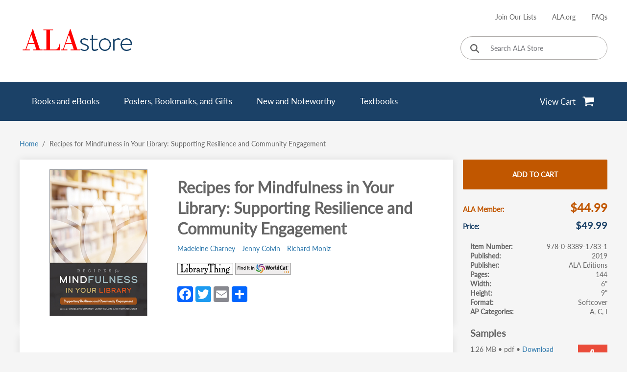

--- FILE ---
content_type: text/html; charset=UTF-8
request_url: https://alastore.ala.org/content/recipes-mindfulness-your-library-supporting-resilience-and-community-engagement
body_size: 16699
content:
    <!DOCTYPE html>
  <html lang="en" dir="ltr">
    <head>
      <!-- Google tag (gtag.js) -->
      <script async src="https://www.googletagmanager.com/gtag/js?id=G-WJMGJWRTDN"></script>
      <script>
        window.dataLayer = window.dataLayer || [];
        function gtag(){dataLayer.push(arguments);}
        gtag('set', 'linker', {'domains': ['cdcshoppingcart.uchicago.edu']});
        gtag('js', new Date());

        gtag('config', 'G-WJMGJWRTDN');
      </script>
      <meta charset="utf-8" />
<link rel="canonical" href="https://alastore.ala.org/content/recipes-mindfulness-your-library-supporting-resilience-and-community-engagement" />
<meta name="Generator" content="Drupal 10 (https://www.drupal.org); Commerce 3" />
<meta name="MobileOptimized" content="width" />
<meta name="HandheldFriendly" content="true" />
<meta name="viewport" content="width=device-width, initial-scale=1.0" />
<noscript><link rel="stylesheet" href="/core/themes/claro/css/components/dropbutton-noscript.css?t99s3t" />
</noscript><link rel="icon" href="/themes/custom/alastore/favicon.ico" type="image/vnd.microsoft.icon" />
<script>window.a2a_config=window.a2a_config||{};a2a_config.callbacks=[];a2a_config.overlays=[];a2a_config.templates={};</script>

      <title>Recipes for Mindfulness in Your Library: Supporting Resilience and Community Engagement</title>
      <script type="text/javascript">
        (function(c,l,a,r,i,t,y){
            c[a]=c[a]||function(){(c[a].q=c[a].q||[]).push(arguments)};
            t=l.createElement(r);t.async=1;t.src='https://www.clarity.ms/tag/'+i;
            y=l.getElementsByTagName(r)[0];y.parentNode.insertBefore(t,y);
        })(window, document, "clarity", "script", "n7vfjxocbq");
      </script>
      <link rel="stylesheet" media="all" href="/sites/default/files/css/css_mZZnxREthE5zdPavlbNFpiuLtWLFGiHkxHPOcHhFgmk.css?delta=0&amp;language=en&amp;theme=alastore&amp;include=eJxFjeEKAyEMg19Iz0caUbtD1muP1o25p59jB_4JyQdJUGtXyEi4zHY3lR7A8K5Gid6dTMCRmzx88Z01g1c-TeuzrOItw2cbPqKRnyreXhQ7sofCME1T3ccmWuki_8nofcyvPZTfrKgd4PahL-7_QeA" />
<link rel="stylesheet" media="all" href="/sites/default/files/css/css_OjaL0j2sAxTpcbI8sNfw8O2XKHPkoL9iJWR-YsuY3N8.css?delta=1&amp;language=en&amp;theme=alastore&amp;include=eJxFjeEKAyEMg19Iz0caUbtD1muP1o25p59jB_4JyQdJUGtXyEi4zHY3lR7A8K5Gid6dTMCRmzx88Z01g1c-TeuzrOItw2cbPqKRnyreXhQ7sofCME1T3ccmWuki_8nofcyvPZTfrKgd4PahL-7_QeA" />

      <script src="/sites/default/files/js/js_Y5uMDzX8PwVG5n_xHnqdhKfEpN5P55U8OitBNeHrLkU.js?scope=header&amp;delta=0&amp;language=en&amp;theme=alastore&amp;include=eJxdzlEOgzAMA9ALUXqkybShoIUGJQHB7ScEAo0_-_nHyNkFdY-4QturVG_AMBelSJuTVnDgsX7t8YGQSZ9-zKEft0cmyeC7fjoYxeIogVaqbq9lVslL8lDATLq_ViNoGl7o6KxJDJWYdZnBbcUaTj0OXDiRGQr9mcuShvNHcDL_AaTnZe8"></script>

    </head>
    <body class="path-product">
            <a href="#main-content" class="visually-hidden focusable skip-link">
        Skip to main content
      </a>
      
        <div class="page-wrapper dialog-off-canvas-main-canvas" data-off-canvas-main-canvas>
    

<header class="content-header clearfix">
  <div class="layout-container">
    
    
<div class="region region-header">
  <div class="top-header-container">
    <div class="burger-branding-wrapper">
      <div id="hamburger-icon" tabindex="0">
        <span></span>
        <span></span>
        <span></span>
      </div>            
      <div id="block-alastore-branding" class="block block-system block-system-branding-block">
  
    
        <a href="/" rel="home" class="site-logo">
      <img src="/themes/custom/alastore/logo.png" alt="Home" fetchpriority="high" />
    </a>
        <div class="site-name">
      <a href="/" rel="home">ALA Store</a>
    </div>
    </div>

      <div class="cdc-shopping-cart">
  <a href="https://cdcshoppingcart.uchicago.edu/Cart2/Cart" aria-label='View Cart' target="_self">
    <span>View Cart</span>
    <img src="/modules/custom/alastore_cdc/templates/cart.svg" alt="Go to cart" />

  </a>
</div>

    </div>
    <div class="secondary-navigation">
      <div class="links-wrapper">
        
        <nav role="navigation" aria-labelledby="block-useraccountmenu-menu" id="block-useraccountmenu" class="block block-menu navigation menu--account">
            
  <h2 class="visually-hidden" id="block-useraccountmenu-menu">User account menu</h2>
  

            
                          <ul class="menu">
                            <li class="menu-item">
          <a href="https://alastore.ala.org/webform/request_a_catalog">Join Our Lists</a>
                  </li>
                      <li class="menu-item">
          <a href="http://www.ala.org/">ALA.org</a>
                  </li>
                      <li class="menu-item">
          <a href="/frequently-asked-questions" data-drupal-link-system-path="node/1479">FAQs</a>
                  </li>
            </ul>
      
  
    
  </nav>

        <form class="alastore-base-search-0 alastore-base-search" data-drupal-selector="alastore-base-search-0" autocomplete="off" action="/search/store" method="get" id="alastore-base-search-0" accept-charset="UTF-8">
  <div class="js-form-item form-item js-form-type-textfield form-type--textfield js-form-item-search-api-fulltext form-item--search-api-fulltext form-item--no-label">
        <input title="Search ALA Store" aria-label="Search ALA Store" data-drupal-selector="edit-search-api-fulltext" type="text" id="edit-search-api-fulltext" name="search_api_fulltext" value="" size="60" maxlength="128" placeholder="Search ALA Store" class="form-text form-element form-element--type-text form-element--api-textfield"/>
        </div>
<input data-drupal-selector="edit-sort-by" type="hidden" name="sort_by" value="search_api_relevance"/><div data-drupal-selector="edit-actions" class="form-actions js-form-wrapper form-wrapper" id="edit-actions"><button aria-label="Click to search" data-drupal-selector="edit-submit" type="submit" id="edit-submit" value="" class="button js-form-submit form-submit"><svg xmlns="http://www.w3.org/2000/svg" height="1em" viewbox="0 0 512 512"><path d="M416 208c0 45.9-14.9 88.3-40 122.7L502.6 457.4c12.5 12.5 12.5 32.8 0 45.3s-32.8 12.5-45.3 0L330.7 376c-34.4 25.2-76.8 40-122.7 40C93.1 416 0 322.9 0 208S93.1 0 208 0S416 93.1 416 208zM208 352a144 144 0 1 0 0-288 144 144 0 1 0 0 288z" /></svg></button>
</div>

</form>

      </div>
    </div>
  </div>
  <div class='menu-main-container'>
    <div class='menu-main-wrapper'>
      <div class='search-form-mobile-wrapper'>
        <form class="alastore-base-search-1 alastore-base-search" data-drupal-selector="alastore-base-search-1" autocomplete="off" action="/search/store" method="get" id="alastore-base-search-1" accept-charset="UTF-8">
  <div class="js-form-item form-item js-form-type-textfield form-type--textfield js-form-item-search-api-fulltext form-item--search-api-fulltext form-item--no-label">
        <input title="Search ALA Store" aria-label="Search ALA Store" data-drupal-selector="edit-search-api-fulltext" type="text" id="edit-search-api-fulltext--2" name="search_api_fulltext" value="" size="60" maxlength="128" placeholder="Search ALA Store" class="form-text form-element form-element--type-text form-element--api-textfield"/>
        </div>
<input data-drupal-selector="edit-sort-by" type="hidden" name="sort_by" value="search_api_relevance"/><div data-drupal-selector="edit-actions" class="form-actions js-form-wrapper form-wrapper" id="edit-actions--2"><button aria-label="Click to search" data-drupal-selector="edit-submit" type="submit" id="edit-submit--2" value="" class="button js-form-submit form-submit"><svg xmlns="http://www.w3.org/2000/svg" height="1em" viewbox="0 0 512 512"><path d="M416 208c0 45.9-14.9 88.3-40 122.7L502.6 457.4c12.5 12.5 12.5 32.8 0 45.3s-32.8 12.5-45.3 0L330.7 376c-34.4 25.2-76.8 40-122.7 40C93.1 416 0 322.9 0 208S93.1 0 208 0S416 93.1 416 208zM208 352a144 144 0 1 0 0-288 144 144 0 1 0 0 288z" /></svg></button>
</div>

</form>

      </div>
      <nav role="navigation" aria-labelledby="block-mainnavigation-menu" id="block-mainnavigation" class="block block-menu navigation menu--main">
            
  <h2 class="visually-hidden" id="block-mainnavigation-menu">Main navigation</h2>
  

            
                          <ul class="menu">
                            <li class="menu-item menu-item--expanded">
          <a href="/search/store?filter_all=1" data-drupal-link-query="{&quot;filter_all&quot;:&quot;1&quot;}" data-drupal-link-system-path="search/store">Books and eBooks</a>
                                            <ul class="sub-menu">
                            <li class="menu-item">
          <a href="/search/store/subject/acquisitions-collections" data-drupal-link-system-path="search/store/subject/acquisitions-collections">Acquisitions | Collections</a>
                  </li>
                      <li class="menu-item">
          <a href="/search/store/subject/administration-management" data-drupal-link-system-path="search/store/subject/administration-management">Administration | Management</a>
                  </li>
                      <li class="menu-item">
          <a href="/search/store/subject/archives-and-record-management" data-drupal-link-system-path="search/store/subject/archives-and-record-management">Archives and Record Management</a>
                  </li>
                      <li class="menu-item">
          <a href="/search/store/subject/buildings-facilities" data-drupal-link-system-path="search/store/subject/buildings-facilities">Buildings | Facilities</a>
                  </li>
                      <li class="menu-item">
          <a href="/search/store/subject/career-development" data-drupal-link-system-path="search/store/subject/career-development">Career Development</a>
                  </li>
                      <li class="menu-item">
          <a href="/search/store/subject/cataloging-knowledge-and-information-management" data-drupal-link-system-path="search/store/subject/cataloging-knowledge-and-information-management">Cataloging | Knowledge and Information Management</a>
                  </li>
                      <li class="menu-item">
          <a href="/search/store/subject/education" data-drupal-link-system-path="search/store/subject/education">Education</a>
                  </li>
                      <li class="menu-item">
          <a href="/search/store/subject/human-resource-management" data-drupal-link-system-path="search/store/subject/human-resource-management">Human Resource Management</a>
                  </li>
                      <li class="menu-item">
          <a href="/search/store/subject/technology-information-studies" data-drupal-link-system-path="search/store/subject/technology-information-studies">Technology | Information Studies</a>
                  </li>
                      <li class="menu-item">
          <a href="/search/store/subject/intellectual-freedom-copyright" data-drupal-link-system-path="search/store/subject/intellectual-freedom-copyright">Intellectual Freedom | Copyright</a>
                  </li>
                      <li class="menu-item">
          <a href="/search/store/subject/issues-and-trends" data-drupal-link-system-path="search/store/subject/issues-and-trends">Issues and Trends</a>
                  </li>
                      <li class="menu-item">
          <a href="/search/store/subject/legislation" data-drupal-link-system-path="search/store/subject/legislation">Legislation</a>
                  </li>
                      <li class="menu-item">
          <a href="/search/store/subject/literacy" data-drupal-link-system-path="search/store/subject/literacy">Literacy</a>
                  </li>
                      <li class="menu-item">
          <a href="/search/store/subject/marketing-outreach" data-drupal-link-system-path="search/store/subject/marketing-outreach">Marketing | Outreach</a>
                  </li>
                      <li class="menu-item">
          <a href="/search/store/subject/programs-and-services" data-drupal-link-system-path="search/store/subject/programs-and-services">Programs and Services</a>
                  </li>
                      <li class="menu-item">
          <a href="/search/store/subject/reference-user-services-and-library-instruction" data-drupal-link-system-path="search/store/subject/reference-user-services-and-library-instruction">Reference, User Services and Library Instruction</a>
                  </li>
                      <li class="menu-item">
          <a href="/search/store?filter_all=1" class="see-all-link" data-drupal-link-query="{&quot;filter_all&quot;:&quot;1&quot;}" data-drupal-link-system-path="search/store">See All Books and eBooks</a>
                  </li>
            </ul>
      
                  </li>
                      <li class="menu-item menu-item--expanded">
          <a href="/search/store?filter_all=2" data-drupal-link-query="{&quot;filter_all&quot;:&quot;2&quot;}" data-drupal-link-system-path="search/store">Posters, Bookmarks, and Gifts</a>
                                            <ul class="sub-menu">
                            <li class="menu-item">
          <a href="/search/store/product-type/award-products" data-drupal-link-system-path="search/store/product-type/award-products">Award Products</a>
                  </li>
                      <li class="menu-item">
          <a href="/search/store/product-type/bookmarks" data-drupal-link-system-path="search/store/product-type/bookmarks">Bookmarks</a>
                  </li>
                      <li class="menu-item">
          <a href="/search/store/product-type/digital-products" data-drupal-link-system-path="search/store/product-type/digital-products">Digital Products</a>
                  </li>
                      <li class="menu-item">
          <a href="/search/store/product-type/gifts-and-incentives" data-drupal-link-system-path="search/store/product-type/gifts-and-incentives">Gifts and Incentives</a>
                  </li>
                      <li class="menu-item">
          <a href="/search/store/product-type/posters-and-decor" data-drupal-link-system-path="search/store/product-type/posters-and-decor">Posters and Décor</a>
                  </li>
                      <li class="menu-item">
          <a href="/search/store?filter_all=2" class="see-all-link" data-drupal-link-query="{&quot;filter_all&quot;:&quot;2&quot;}" data-drupal-link-system-path="search/store">See All Posters, Bookmarks, and Gifts</a>
                  </li>
            </ul>
      
                  </li>
                      <li class="menu-item menu-item--expanded">
          <a href="/search/store/specials/new-and-noteworthy" data-drupal-link-system-path="search/store/specials/new-and-noteworthy">New and Noteworthy</a>
                                            <ul class="sub-menu">
                            <li class="menu-item">
          <a href="/search/store/specials/new-and-noteworthy/specials/booksebooks" data-drupal-link-system-path="search/store/specials/new-and-noteworthy/specials/booksebooks">Books/eBooks</a>
                  </li>
                      <li class="menu-item">
          <a href="/search/store/specials/posters-decor-bookmarks-and-gifts" data-drupal-link-system-path="search/store/specials/posters-decor-bookmarks-and-gifts">Posters, Decor, Bookmarks, and Gifts</a>
                  </li>
                      <li class="menu-item">
          <a href="/search/store/specials/new-and-noteworthy" class="see-all-link" data-drupal-link-system-path="search/store/specials/new-and-noteworthy">See All New and Noteworthy</a>
                  </li>
            </ul>
      
                  </li>
                      <li class="menu-item">
          <a href="/search/store/product-type/textbooks" data-drupal-link-system-path="search/store/product-type/textbooks">Textbooks</a>
                  </li>
            </ul>
      
  
    
  </nav>

      <div class="cdc-shopping-cart">
  <a href="https://cdcshoppingcart.uchicago.edu/Cart2/Cart" aria-label='View Cart' target="_self">
    <span>View Cart</span>
    <img src="/modules/custom/alastore_cdc/templates/cart.svg" alt="Go to cart" />

  </a>
</div>

    </div>
  </div>
  <div class="mobile-secondary-navigation">
    
    <nav role="navigation" aria-labelledby="block-useraccountmenu-mobile-menu" id="block-useraccountmenu-mobile" class="block block-menu navigation menu--account">
            
  <h2 class="visually-hidden" id="block-useraccountmenu-mobile-menu">User account menu (mobile)</h2>
  

            
                          <ul class="menu">
                            <li class="menu-item">
          <a href="https://alastore.ala.org/webform/request_a_catalog">Join Our Lists</a>
                  </li>
                      <li class="menu-item">
          <a href="http://www.ala.org/">ALA.org</a>
                  </li>
                      <li class="menu-item">
          <a href="/frequently-asked-questions" data-drupal-link-system-path="node/1479">FAQs</a>
                  </li>
            </ul>
      
  
    
  </nav>

  </div>
</div>

  </div>
</header>

<div class="layout-container layout-content">
  
  <main class="page-content clearfix" role="main">
    <div class="visually-hidden"><a id="main-content" tabindex="-1"></a></div>
    
          <div class="region region-before-content">
    <div id="block-breadcrumbs" class="block block-system block-system-breadcrumb-block">
  
    
        <nav class="breadcrumb" role="navigation" aria-labelledby="system-breadcrumb">
    <h2 id="system-breadcrumb" class="visually-hidden">Breadcrumb</h2>
    <ol class="breadcrumb__list">
          <li class="breadcrumb__item">
                  <a href="/" class="breadcrumb__link">Home</a>
              </li>
          <li class="breadcrumb__item">
                  Recipes for Mindfulness in Your Library: Supporting Resilience and Community Engagement
              </li>
        </ol>
  </nav>

  </div>

  </div>

    <div class="page-content-wrapper no-sidebar">
      
        <div class="region region-content">
    <div data-drupal-messages-fallback class="hidden messages-list"></div><div id="block-mainpagecontent" class="block block-system block-system-main-block">
  
    
      

<article class="product">
  
  
    <div class='product-wrapper'>
    <div class='group-product-main'>
      
      
<div class="product-gallery">
  <img class="zoom-img" src="https://alastore.ala.org/sites/default/files/styles/imagezoom_gallery_image/public/book_covers/Moniz_Mindful_300px_0.jpg?itok=Jz75qtph" alt="" data-zoom-image="https://alastore.ala.org/sites/default/files/book_covers/Moniz_Mindful_300px_0.jpg" aria-label='Click to enlarge image in a modal'>
    <dialog class="product-modal modal-content" aria-hidden="true">
    <div class="modal-header">
      <button type="button" class="close" aria-label='Close modal'>
        <img src="/themes/custom/alastore/assets/times.svg" alt='Close modal'>
      </button>
    </div>
    <div class="modal-content-wrapper"></div>
  </dialog>
</div>

      <div class='group-product-main__wrapper'>
        <h1>Recipes for Mindfulness in Your Library: Supporting Resilience and Community Engagement</h1>
        
      <div class="field field--name-field-book-author field--type-entity-reference field--label-hidden field__items">
              <div class="field__item"><a href="/content/madeleine-charney" hreflang="en">Madeleine Charney</a></div>
              <div class="field__item"><a href="/content/jenny-colvin" hreflang="en">Jenny Colvin</a></div>
              <div class="field__item"><a href="/content/richard-moniz-0" hreflang="en">Richard Moniz</a></div>
          </div>
  
        
        
        <div class="libraries-external-links">
      <a href="http://www.librarything.com/isbn/978-0-8389-1783-1" target="_blank">
      <img src="/modules/custom/alastore_product/assets/librarything.jpg" alt="Find on LibraryThing.">
      <span class="visually-hidden">(opens in a new tab)</span>
    </a>
      <a href="https://www.worldcat.org/search?q=978-0-8389-1783-1" target="_blank">
      <img src="/modules/custom/alastore_product/assets/worldcat.gif" alt="Find on WorldCat.">
      <span class="visually-hidden">(opens in a new tab)</span>
    </a>
  </div>

        <span class="a2a_kit a2a_kit_size_32 addtoany_list" data-a2a-url="https://alastore.ala.org/content/recipes-mindfulness-your-library-supporting-resilience-and-community-engagement" data-a2a-title="Recipes for Mindfulness in Your Library: Supporting Resilience and Community Engagement"><a class="a2a_button_facebook"></a><a class="a2a_button_twitter"></a><a class="a2a_button_email"></a><a class="a2a_dd addtoany_share" href="https://www.addtoany.com/share#url=https%3A%2F%2Falastore.ala.org%2Fcontent%2Frecipes-mindfulness-your-library-supporting-resilience-and-community-engagement&amp;title=Recipes%20for%20Mindfulness%20in%20Your%20Library%3A%20Supporting%20Resilience%20and%20Community%20Engagement"></a></span>

        
        
      </div>
    </div>
    <div class='group-product-actions'>
      
      <div class="field field--name-variations field--type-entity-reference field--label-hidden field__items">
              <div class="field__item"><form class="commerce-order-item-add-to-cart-form-commerce-product-13461 commerce-order-item-add-to-cart-form" data-drupal-selector="commerce-order-item-add-to-cart-form-commerce-product-13461" autocomplete="off" action="/content/recipes-mindfulness-your-library-supporting-resilience-and-community-engagement" method="post" id="commerce-order-item-add-to-cart-form-commerce-product-13461" accept-charset="UTF-8">
  <div class="field--type-entity-reference field--name-purchased-entity field--widget-commerce-product-variation-title js-form-wrapper form-wrapper" data-drupal-selector="edit-purchased-entity-wrapper" id="edit-purchased-entity-wrapper--9">      
  </div>
<input autocomplete="off" data-drupal-selector="form-84eww860ip-rz-tzxhb-nl5gflz3iv0ngmjk8vb6coo" type="hidden" name="form_build_id" value="form-84eWW860ip-rZ_tzxHb-Nl5GFlz3iV0ngMJK8vB6COo"/><input data-drupal-selector="edit-commerce-order-item-add-to-cart-form-commerce-product-13461" type="hidden" name="form_id" value="commerce_order_item_add_to_cart_form_commerce_product_13461"/><div data-drupal-selector="edit-actions" class="form-actions js-form-wrapper form-wrapper" id="edit-actions--11"><a href="https://cdcshoppingcart.uchicago.edu/Cart2/Cart?ISBN=978-0-8389-1783-1&amp;press=ala" class="button--add-to-cart button button--primary" referrerpolicy="unsafe-url" target="_self" aria-label="Add Recipes for Mindfulness in Your Library: Supporting Resilience and Community Engagement to cart" data-drupal-selector="edit-submit" id="edit-submit--11">Add to cart</a></div>

</form>
</div>
          </div>
  
      <div class="product-prices">
        
  <div class="product--variation-field--variation_field_member_price__13461 field field--name-field-member-price field--type-commerce-price field--label-inline clearfix">
    <div class="field__label">ALA Member</div>
              <div class="field__item">$44.99</div>
          </div>

        <div class="product--variation-field--variation_formatted_price__13461 main-prices">
  <div class="field field--name-price field--type-commerce-price field--label-inline clearfix">
    <div class="field__label">Price</div>
              <div class="field__item">$49.99</div>
          </div>
</div>

      </div>
      <section class='group-specifications' aria-label='Book pricing and specifications'>
        
  <div class="field field--name-field-book-isbn field--type-string field--label-inline clearfix">
    <div class="field__label">Item Number</div>
              <div class="field__item">978-0-8389-1783-1</div>
          </div>

        
  <div class="field field--name-field-book-publication field--type-string field--label-inline clearfix">
    <div class="field__label">Published</div>
              <div class="field__item">2019</div>
          </div>

        
  <div class="field field--name-field-product-publisher field--type-entity-reference field--label-inline clearfix">
    <div class="field__label">Publisher</div>
          <div class="field__items">
              <div class="field__item">ALA Editions</div>
              </div>
      </div>

        
  <div class="field field--name-field-book-pages field--type-integer field--label-inline clearfix">
    <div class="field__label">Pages</div>
              <div class="field__item">144</div>
          </div>

        
  <div class="field field--name-field-book-width field--type-float field--label-inline clearfix">
    <div class="field__label">Width</div>
              <div content="6" class="field__item">6"</div>
          </div>

        
  <div class="field field--name-field-book-height field--type-float field--label-inline clearfix">
    <div class="field__label">Height</div>
              <div content="9" class="field__item">9"</div>
          </div>

        
  <div class="field field--name-field-book-format field--type-entity-reference field--label-inline clearfix">
    <div class="field__label">Format</div>
              <div class="field__item">Softcover</div>
          </div>

        
  <div class="field field--name-field-book-approval-plan field--type-entity-reference field--label-inline clearfix">
    <div class="field__label">AP Categories</div>
          <div class="field__items">
              <div class="field__item">A</div>
          <div class="field__item">C</div>
          <div class="field__item">I</div>
              </div>
      </div>

        
  <div class="field field--name-field-book-samples field--type-entity-reference field--label-above">
    <div class="field__label">Samples</div>
          <div class="field__items">
              <div class="field__item"><article class="media media--type-book-sample media--view-mode-default">
  
  <div class="icon icon-pdf"></div>
    
    
  <div>1.26 MB • pdf • <a href="/sites/default/files/book_samples/9780838917831_sample_0.pdf" target="_blank">Download</a></div>
</article>
</div>
              </div>
      </div>

      </section>
      <div class="config_pages config_pages--type--product config_pages--view-mode--full config_pages--product--full">
    <h2 id="primary-tabs-title" class="visually-hidden">Primary tabs</h2>
  <nav role="navigation" class="tabs-wrapper is-horizontal is-collapsible" aria-labelledby="primary-tabs-title" data-drupal-nav-tabs>
    <ul class="tabs tabs--primary clearfix" data-drupal-nav-tabs-target></ul>
  </nav>

            <div class="clearfix text-formatted field field--name-field-message field--type-text-long field--label-hidden field__item"><p><strong>You don't need to be an ALA Member to purchase from the ALA Store,&nbsp;</strong>but you'll be asked to create an online account/profile during checkout to proceed. This Web Account is for both Members and non-Members. <strong>Note that your ALA Member discount will be applied at the final step of the checkout process.</strong></p>
<p><strong>If you are Tax-Exempt</strong>, please verify that your account <strong>is currently</strong> set up as exempt before placing your order, as our new fulfillment center will need current documentation.&nbsp;<a href="https://alastore.ala.org/shipping-tax-information"><strong>Learn how to verify here.</strong></a></p>
</div>
      
            <div class="field field--name-field-ordering-information-link field--type-link field--label-hidden field__item"><a href="/ordering-information" target="_blank">More Ordering Information</a></div>
      
</div>


    </div>
    <div>
      <div class='group-product-details'>
        

<div class="easy-responsive-tabs">
  <ul class="resp-tabs-list" role="tablist">
          <li tabindex="0">Description</li>
          <li tabindex="0">Table of Contents</li>
          <li tabindex="0">About the authors</li>
          <li tabindex="0">Reviews</li>
      </ul>
  <div class="resp-tabs-container">
          <div role="tabpanel" id="tab_item-0">
            <div class="clearfix text-formatted field field--name-field-body field--type-text-with-summary field--label-hidden field__item"><p>Mindfulness not only offers the possibility of a healthy life/career balance for librarians themselves, but in challenging times of rapid social change and uncertainty, it also represents a powerful way to build community resilience. In fact, mindfulness experiences can be structured to nurture the kind of civic engagement and discourse essential for library support. This collection explores a wide range of approaches that demonstrate how librarians have integrated mindfulness into their teaching, collections, services, programming, spaces, partnerships, and professional development. An inspirational idea generator for library administrators, marketers, and outreach staff, in this book the contributors delve into such mindful activities as</p>
<ul>
<li>using a work journal to practice reflective writing;</li>
<li>mindful strategies for leading library teams;</li>
<li>yoga and meditation groups at public libraries;</li>
<li>helping students destress with a library Zen Zone;</li>
<li>deploying digital resources to promote mindfulness;</li>
<li>mindful scholarship at Minneapolis College; and</li>
<li>overcoming research anxiety using a mindful approach.</li>
</ul>
<p>As more librarians commit to individual and sustained reflection and practices in their own lives, those approaches can expand to include the communities they serve. This collection offers more than a dozen in-depth examples of mindfulness in action.</p>
</div>
      </div>
          <div role="tabpanel" id="tab_item-1">
            <div class="clearfix text-formatted field field--name-field-book-contents field--type-text-with-summary field--label-hidden field__item"><p><em>Acknowledgments<br>Introduction</em></p>
<p><strong>Part I&nbsp;&nbsp; &nbsp;Library as Hub</strong><br>Chapter 1&nbsp;&nbsp; &nbsp;Cultivating a “Mindful Medicine” Ethos<br>Rebecca Snyder and Robin O’Hanlon</p>
<p>Chapter 2&nbsp;&nbsp; &nbsp;Accidentally Sustainable: Building a Weekly Meditation Community<br>Laura Horwood-Benton</p>
<p>Chapter 3&nbsp;&nbsp; &nbsp;The Be Project: Sparking a Quiet Revolution in Rural Kentucky<br>Katie Scherrer</p>
<p>Chapter 4&nbsp;&nbsp; &nbsp;Providing a Space to Rest: Weaving Restorative Yoga into the Strategic Plan<br>Millie Jackson</p>
<p><strong>Part II&nbsp;&nbsp; &nbsp;Innovative Services</strong><br>Chapter 5&nbsp;&nbsp; &nbsp;Mindful McQuade: Mindfulness in the Heart of a Small College Campus<br>Catherine Wong, Katherine LaFlamme, and Michaela Keating</p>
<p>Chapter 6&nbsp;&nbsp; &nbsp;Mindfulness Experiences: The Library Brain Booth<br>Katia G. Karadjova</p>
<p>Chapter 7&nbsp;&nbsp; &nbsp;Craving Quiet: A Library’s Zen Zone<br>Kellie Sparks and Hillary Fox</p>
<p><strong>Part III&nbsp;&nbsp; &nbsp;Personal Practice</strong><br>Chapter 8&nbsp;&nbsp; &nbsp;Mindful and Reflective Writing as Strategy: How a Work Journal Can Help Make You Whole<br>Michelle Reale</p>
<p>Chapter 9&nbsp;&nbsp; &nbsp;Mindfulness Is Not a Life Hack<br>Elizabeth Galoozis and Caro Pinto</p>
<p>Chapter 10&nbsp;&nbsp; &nbsp;Outreach for Inreach: Using Digital Resources to Promote Mindfulness<br>Jenn Carson</p>
<p>Chapter 11&nbsp;&nbsp; &nbsp;Mindfully Managing Library Teams<br>Jenny Colvin</p>
<p><strong>Part IV&nbsp;&nbsp; &nbsp;Teaching/Research</strong><br>Chapter 12&nbsp;&nbsp; &nbsp;Shifting the Pace: Contemplative Practices and the Research Process<br>Lisa Meléndez</p>
<p>Chapter 13&nbsp;&nbsp; &nbsp;A Persistent Praxis: Putting Mindfulness Scholarship into Action at Minneapolis College<br>Jennifer Sippel</p>
<p>Chapter 14&nbsp;&nbsp; &nbsp;Going with the Flow: Finding Flexible Functionality in Teaching and Mentoring<br>Anne Pemberton and Lisa Coats</p>
<p>Chapter 15&nbsp;&nbsp; &nbsp;Overcoming Research Anxiety: A Mindful Approach to Literature Review Searching<br>Elizabeth Galoozis and Kevin Michael Klipfel</p>
<p><em>Contributors<br>Index</em></p>
</div>
      </div>
          <div role="tabpanel" id="tab_item-2">
      <div class="field field--name-field-book-author field--type-entity-reference field--label-hidden field__items">
              <div class="field__item">
<article class="node node--type-author node--view-mode-teaser">

  
    <h3><span class="field field--name-title field--type-string field--label-hidden">Madeleine Charney</span>
</h3>
  

  <div class="node__content">
    
            <div class="clearfix text-formatted field field--name-body field--type-text-with-summary field--label-hidden field__item"><p><strong>Madeleine Charney</strong> is a research services librarian at the University of Massachusetts Amherst. She is an active member of the Contemplative Pedagogy Working Group on her campus and helps facilitate a new campus initiative, Mindfulness for All. She is in the process of becoming a certified instructor of Koru, an evidence-based mindfulness program for emerging adults.</p>
</div>
      
  </div>

</article>
</div>
              <div class="field__item">
<article class="node node--type-author node--view-mode-teaser">

  
    <h3><span class="field field--name-title field--type-string field--label-hidden">Jenny Colvin</span>
</h3>
  

  <div class="node__content">
    
            <div class="clearfix text-formatted field field--name-body field--type-text-with-summary field--label-hidden field__item"><p><strong>Jenny Colvin</strong>, MLS, is the assistant director for Outreach Services at Furman University Libraries, encompassing library instruction, research assistance, the branch libraries, and the library liaison program. She is the liaison to the departments of mathematics, computer science, education, and religion. During the May Experience term, Jenny teaches classes in storytelling and reading. She is a cofounder of the Contemplative Pedagogy Interest Group in the ACRL.</p>
</div>
      
  </div>

</article>
</div>
              <div class="field__item">
<article class="node node--type-author node--view-mode-teaser">

  
    <h3><span class="field field--name-title field--type-string field--label-hidden">Richard Moniz</span>
</h3>
  

  <div class="node__content">
    
            <div class="clearfix text-formatted field field--name-body field--type-text-with-summary field--label-hidden field__item"><p><strong>Dr. Richard Moniz</strong> is the director of library services at the Horry-Georgetown Technical College, which has campuses in Conway, Georgetown, and Myrtle Beach, South Carolina. He previously served as the director of library services for Johnson &amp; Wales University’s North Miami campus from 1997 to 2004 and was director of library services for Johnson &amp; Wales University’s Charlotte campus from 2004 to 2018. He is also an adjunct instructor for the University of North Carolina at Greensboro’s LIS program. In addition to publishing numerous articles, Moniz is the sole author of the textbook <em>Practical and Effective Management of Libraries</em> (2010) and the coauthor or coeditor of six other books: <em>Fundamentals for the Academic Liaison</em> (2014), <em>The Personal Librarian: Enhancing the Student Experience</em> (2014), <em>The Mindful Librarian</em> (2016), <em>Librarians and Instructional Designers: Innovation and Collaboration</em> (2016), <em>The Dysfunctional Library: Challenges and Solutions to Workplace Relationships</em> (2017), and <em>Recipes for Mindfulness in Your Library</em> (2019).</p>
</div>
      
  </div>

</article>
</div>
          </div>
  </div>
          <div role="tabpanel" id="tab_item-3">
            <div class="clearfix text-formatted field field--name-field-book-reviews field--type-text-with-summary field--label-hidden field__item"><p>"Writers offer ideas, anecdotes, and real-life examples ... A great resource for those interested in taking a mindful approach in their libraries."<br><em>— Library Journal</em></p>
<p>"Each chapter stands on its own and gives library personnel the tools to start programs in public or academic libraries, no matter how small. This reviewer intends to put to use ideas for an undergraduate library in a small community."<br><em>— CHOICE</em></p>
<p>"An accessible, useful resource for librarians interested in learning more about mindfulness and its applications for their libraries, their patrons, and themselves."<br><em>— Booklist</em></p>
</div>
      </div>
      </div>
</div>

      </div>
        <aside class='more-like-this' aria-label='Also of interest'>
    <h2>Also of Interest:</h2>
    <div class='product-teasers-4'>
      


<article class="product teaser">
  
  
  <a href="/content/dysfunctional-library-challenges-and-solutions-workplace-relationships" aria-label="Click to go to The Dysfunctional Library: Challenges and Solutions to Workplace Relationships" hreflang="en"><picture >
    <source srcset="https://alastore.ala.org/sites/default/files/styles/product_teaser/public/HenryTDL_300px.jpg?itok=mfPGJzWN" media="(min-width: 1200px)">
    <img src="https://alastore.ala.org/sites/default/files/styles/product_teaser_mobile/public/HenryTDL_300px.jpg?itok=_iLmjbGV" alt="">
</picture>
</a>
  <div class='teaser-content'>
    
            <div class="field field--name-title field--type-string field--label-hidden field__item">The Dysfunctional Library: Challenges and Solutions to Workplace Relationships</div>
      
    
  </div>
  <button aria-label="Click to check more about The Dysfunctional Library: Challenges and Solutions to Workplace Relationships" class="button-modal js-button-modal" data-modal="product-modal-7040">More</button>
</article>
<dialog class="product-modal modal-content" id="product-modal-7040" aria-hidden="true">
  <div class="modal-header">
    <button type="button" class="close" aria-label='Close modal'>
      <img src="/themes/custom/alastore/assets/times.svg" alt='Close modal'>
    </button>
    <h2>
            <div class="field field--name-title field--type-string field--label-hidden field__item">The Dysfunctional Library: Challenges and Solutions to Workplace Relationships</div>
      </h2>
  </div>
  <div class="modal-content-wrapper">
    <div>
      <a href="/content/dysfunctional-library-challenges-and-solutions-workplace-relationships" aria-label="Click to go to The Dysfunctional Library: Challenges and Solutions to Workplace Relationships" hreflang="en"><picture >
    <source srcset="https://alastore.ala.org/sites/default/files/styles/product_teaser/public/HenryTDL_300px.jpg?itok=mfPGJzWN" media="(min-width: 1200px)">
    <img src="https://alastore.ala.org/sites/default/files/styles/product_teaser_mobile/public/HenryTDL_300px.jpg?itok=_iLmjbGV" alt="">
</picture>
</a>
      
      <div class="field field--name-variations field--type-entity-reference field--label-hidden field__items">
              <div class="field__item"><form class="commerce-order-item-add-to-cart-form-commerce-product-7040 commerce-order-item-add-to-cart-form" data-drupal-selector="commerce-order-item-add-to-cart-form-commerce-product-7040" autocomplete="off" action="/content/recipes-mindfulness-your-library-supporting-resilience-and-community-engagement" method="post" id="commerce-order-item-add-to-cart-form-commerce-product-7040" accept-charset="UTF-8">
  <div class="field--type-entity-reference field--name-purchased-entity field--widget-commerce-product-variation-title js-form-wrapper form-wrapper" data-drupal-selector="edit-purchased-entity-wrapper" id="edit-purchased-entity-wrapper--8">      
  </div>
<input autocomplete="off" data-drupal-selector="form-nfigd20eoxm74pelwlwvgyqw56elyy2apu0oxpgwn9w" type="hidden" name="form_build_id" value="form-NfIGD20EOXM74pElWlWvGyqw56eLYY2aPU0oXpgwn9w"/><input data-drupal-selector="edit-commerce-order-item-add-to-cart-form-commerce-product-7040" type="hidden" name="form_id" value="commerce_order_item_add_to_cart_form_commerce_product_7040"/><div data-drupal-selector="edit-actions" class="form-actions js-form-wrapper form-wrapper" id="edit-actions--10"><a href="https://cdcshoppingcart.uchicago.edu/Cart2/Cart?ISBN=978-0-8389-1623-0&amp;press=ala" class="button--add-to-cart button button--primary" referrerpolicy="unsafe-url" target="_self" aria-label="Add The Dysfunctional Library: Challenges and Solutions to Workplace Relationships to cart" data-drupal-selector="edit-submit" id="edit-submit--10">Add to cart</a></div>

</form>
</div>
          </div>
  
      <a href="/content/dysfunctional-library-challenges-and-solutions-workplace-relationships" title="View full details for The Dysfunctional Library: Challenges and Solutions to Workplace Relationships" class="button view-full-product" hreflang="en">View Full Product Page</a>
    </div>
    <div>
              <label class="author">Author:</label>
        
      <div class="field field--name-field-book-author field--type-entity-reference field--label-hidden field__items">
              <div class="field__item">Jo Henry</div>
              <div class="field__item">Joe Eshleman</div>
              <div class="field__item">Richard Moniz</div>
          </div>
  
            <label class="details">Details:</label>
      <div class="product--variation-field--variation_formatted_price__7040 main-prices">
  <div class="field field--name-price field--type-commerce-price field--label-inline clearfix">
    <div class="field__label">Price</div>
              <div class="field__item">$64.00</div>
          </div>
</div>

      
  <div class="field field--name-field-book-isbn field--type-string field--label-inline clearfix">
    <div class="field__label">Item Number</div>
              <div class="field__item">978-0-8389-1623-0</div>
          </div>

      
  <div class="field field--name-field-book-publication field--type-string field--label-inline clearfix">
    <div class="field__label">Published</div>
              <div class="field__item">2018</div>
          </div>

      
  <div class="field field--name-field-product-publisher field--type-entity-reference field--label-inline clearfix">
    <div class="field__label">Publisher</div>
          <div class="field__items">
              <div class="field__item">ALA Editions</div>
              </div>
      </div>

      
  <div class="field field--name-field-book-pages field--type-integer field--label-inline clearfix">
    <div class="field__label">Pages</div>
              <div class="field__item">216</div>
          </div>

      
  <div class="field field--name-field-book-width field--type-float field--label-above">
    <div class="field__label">Width</div>
              <div content="6" class="field__item">6.00"</div>
          </div>

      
  <div class="field field--name-field-book-height field--type-float field--label-above">
    <div class="field__label">Height</div>
              <div content="9" class="field__item">9.00"</div>
          </div>

      
  <div class="field field--name-field-book-format field--type-entity-reference field--label-inline clearfix">
    <div class="field__label">Format</div>
              <div class="field__item">Softcover</div>
          </div>

      
  <div class="field field--name-field-book-approval-plan field--type-entity-reference field--label-inline clearfix">
    <div class="field__label">AP Categories</div>
          <div class="field__items">
              <div class="field__item">A</div>
          <div class="field__item">C</div>
          <div class="field__item">I</div>
              </div>
      </div>

      
    </div>
  </div>
</dialog>



<article class="product teaser">
  
  
  <a href="/cultivatingcivility" aria-label="Click to go to Cultivating Civility: Practical Ways to Improve a Dysfunctional Library" hreflang="en"><picture >
    <source srcset="https://alastore.ala.org/sites/default/files/styles/product_teaser/public/book_covers/Henry_Cultivating_300_1.jpg?itok=hBgIvBZ3" media="(min-width: 1200px)">
    <img src="https://alastore.ala.org/sites/default/files/styles/product_teaser_mobile/public/book_covers/Henry_Cultivating_300_1.jpg?itok=P6GGxtQZ" alt="">
</picture>
</a>
  <div class='teaser-content'>
    
            <div class="field field--name-title field--type-string field--label-hidden field__item">Cultivating Civility: Practical Ways to Improve a Dysfunctional Library</div>
      
    
  </div>
  <button aria-label="Click to check more about Cultivating Civility: Practical Ways to Improve a Dysfunctional Library" class="button-modal js-button-modal" data-modal="product-modal-15577">More</button>
</article>
<dialog class="product-modal modal-content" id="product-modal-15577" aria-hidden="true">
  <div class="modal-header">
    <button type="button" class="close" aria-label='Close modal'>
      <img src="/themes/custom/alastore/assets/times.svg" alt='Close modal'>
    </button>
    <h2>
            <div class="field field--name-title field--type-string field--label-hidden field__item">Cultivating Civility: Practical Ways to Improve a Dysfunctional Library</div>
      </h2>
  </div>
  <div class="modal-content-wrapper">
    <div>
      <a href="/cultivatingcivility" aria-label="Click to go to Cultivating Civility: Practical Ways to Improve a Dysfunctional Library" hreflang="en"><picture >
    <source srcset="https://alastore.ala.org/sites/default/files/styles/product_teaser/public/book_covers/Henry_Cultivating_300_1.jpg?itok=hBgIvBZ3" media="(min-width: 1200px)">
    <img src="https://alastore.ala.org/sites/default/files/styles/product_teaser_mobile/public/book_covers/Henry_Cultivating_300_1.jpg?itok=P6GGxtQZ" alt="">
</picture>
</a>
      
      <div class="field field--name-variations field--type-entity-reference field--label-hidden field__items">
              <div class="field__item"><form class="commerce-order-item-add-to-cart-form-commerce-product-15577 commerce-order-item-add-to-cart-form" data-drupal-selector="commerce-order-item-add-to-cart-form-commerce-product-15577" autocomplete="off" action="/content/recipes-mindfulness-your-library-supporting-resilience-and-community-engagement" method="post" id="commerce-order-item-add-to-cart-form-commerce-product-15577" accept-charset="UTF-8">
  <div class="field--type-entity-reference field--name-purchased-entity field--widget-commerce-product-variation-title js-form-wrapper form-wrapper" data-drupal-selector="edit-purchased-entity-wrapper" id="edit-purchased-entity-wrapper--7">      
  </div>
<input autocomplete="off" data-drupal-selector="form-iuniy-pprrj7aqkbappxxfeiakjjz9jjyyetvobqpfm" type="hidden" name="form_build_id" value="form-iuniy-pPrrJ7aQkBAPpxxFEiakjJZ9jJyyeTvobQPfM"/><input data-drupal-selector="edit-commerce-order-item-add-to-cart-form-commerce-product-15577" type="hidden" name="form_id" value="commerce_order_item_add_to_cart_form_commerce_product_15577"/><div data-drupal-selector="edit-actions" class="form-actions js-form-wrapper form-wrapper" id="edit-actions--9"><a href="https://cdcshoppingcart.uchicago.edu/Cart2/Cart?ISBN=978-0-8389-4716-6&amp;press=ala" class="button--add-to-cart button button--primary" referrerpolicy="unsafe-url" target="_self" aria-label="Add Cultivating Civility: Practical Ways to Improve a Dysfunctional Library to cart" data-drupal-selector="edit-submit" id="edit-submit--9">Add to cart</a></div>

</form>
</div>
          </div>
  
      <a href="/cultivatingcivility" title="View full details for Cultivating Civility: Practical Ways to Improve a Dysfunctional Library" class="button view-full-product" hreflang="en">View Full Product Page</a>
    </div>
    <div>
              <label class="author">Author:</label>
        
      <div class="field field--name-field-book-author field--type-entity-reference field--label-hidden field__items">
              <div class="field__item">Jo Henry</div>
              <div class="field__item">Joe Eshleman</div>
              <div class="field__item">Richard Moniz</div>
          </div>
  
            <label class="details">Details:</label>
      <div class="product--variation-field--variation_formatted_price__15577 main-prices">
  <div class="field field--name-price field--type-commerce-price field--label-inline clearfix">
    <div class="field__label">Price</div>
              <div class="field__item">$59.99</div>
          </div>
</div>

      
  <div class="field field--name-field-book-isbn field--type-string field--label-inline clearfix">
    <div class="field__label">Item Number</div>
              <div class="field__item">978-0-8389-4716-6</div>
          </div>

      
  <div class="field field--name-field-book-publication field--type-string field--label-inline clearfix">
    <div class="field__label">Published</div>
              <div class="field__item">2020</div>
          </div>

      
  <div class="field field--name-field-product-publisher field--type-entity-reference field--label-inline clearfix">
    <div class="field__label">Publisher</div>
          <div class="field__items">
              <div class="field__item">ALA Editions</div>
              </div>
      </div>

      
  <div class="field field--name-field-book-pages field--type-integer field--label-inline clearfix">
    <div class="field__label">Pages</div>
              <div class="field__item">232</div>
          </div>

      
  <div class="field field--name-field-book-width field--type-float field--label-above">
    <div class="field__label">Width</div>
              <div content="6" class="field__item">6.00"</div>
          </div>

      
  <div class="field field--name-field-book-height field--type-float field--label-above">
    <div class="field__label">Height</div>
              <div content="9" class="field__item">9.00"</div>
          </div>

      
  <div class="field field--name-field-book-format field--type-entity-reference field--label-inline clearfix">
    <div class="field__label">Format</div>
              <div class="field__item">Softcover</div>
          </div>

      
  <div class="field field--name-field-book-approval-plan field--type-entity-reference field--label-inline clearfix">
    <div class="field__label">AP Categories</div>
          <div class="field__items">
              <div class="field__item">A</div>
          <div class="field__item">C</div>
          <div class="field__item">I</div>
              </div>
      </div>

      
    </div>
  </div>
</dialog>



<article class="product teaser">
  
  
  <a href="/content/dysfunctional-library-challenges-and-solutions-workplace-relationships%E2%80%94eeditions-e-book" aria-label="Click to go to The Dysfunctional Library: Challenges and Solutions to Workplace Relationships—eEditions e-book" hreflang="en"><picture >
    <source srcset="https://alastore.ala.org/sites/default/files/styles/product_teaser/public/book_covers/Henry_300e_1.jpg?itok=PArhdj3l" media="(min-width: 1200px)">
    <img src="https://alastore.ala.org/sites/default/files/styles/product_teaser_mobile/public/book_covers/Henry_300e_1.jpg?itok=SljuTTGi" alt="">
</picture>
</a>
  <div class='teaser-content'>
    
            <div class="field field--name-title field--type-string field--label-hidden field__item">The Dysfunctional Library: Challenges and Solutions to Workplace Relationships—eEditions e-book</div>
      
    
  </div>
  <button aria-label="Click to check more about The Dysfunctional Library: Challenges and Solutions to Workplace Relationships—eEditions e-book" class="button-modal js-button-modal" data-modal="product-modal-13388">More</button>
</article>
<dialog class="product-modal modal-content" id="product-modal-13388" aria-hidden="true">
  <div class="modal-header">
    <button type="button" class="close" aria-label='Close modal'>
      <img src="/themes/custom/alastore/assets/times.svg" alt='Close modal'>
    </button>
    <h2>
            <div class="field field--name-title field--type-string field--label-hidden field__item">The Dysfunctional Library: Challenges and Solutions to Workplace Relationships—eEditions e-book</div>
      </h2>
  </div>
  <div class="modal-content-wrapper">
    <div>
      <a href="/content/dysfunctional-library-challenges-and-solutions-workplace-relationships%E2%80%94eeditions-e-book" aria-label="Click to go to The Dysfunctional Library: Challenges and Solutions to Workplace Relationships—eEditions e-book" hreflang="en"><picture >
    <source srcset="https://alastore.ala.org/sites/default/files/styles/product_teaser/public/book_covers/Henry_300e_1.jpg?itok=PArhdj3l" media="(min-width: 1200px)">
    <img src="https://alastore.ala.org/sites/default/files/styles/product_teaser_mobile/public/book_covers/Henry_300e_1.jpg?itok=SljuTTGi" alt="">
</picture>
</a>
      
      <div class="field field--name-variations field--type-entity-reference field--label-hidden field__items">
              <div class="field__item"><form class="commerce-order-item-add-to-cart-form-commerce-product-13388 commerce-order-item-add-to-cart-form" data-drupal-selector="commerce-order-item-add-to-cart-form-commerce-product-13388" autocomplete="off" action="/content/recipes-mindfulness-your-library-supporting-resilience-and-community-engagement" method="post" id="commerce-order-item-add-to-cart-form-commerce-product-13388" accept-charset="UTF-8">
  <div class="field--type-entity-reference field--name-purchased-entity field--widget-commerce-product-variation-title js-form-wrapper form-wrapper" data-drupal-selector="edit-purchased-entity-wrapper" id="edit-purchased-entity-wrapper--6">      
  </div>
<input autocomplete="off" data-drupal-selector="form-ksjq3-vlxubz-zpoapivs6ahbr-dbdlfm6olmc8fq6c" type="hidden" name="form_build_id" value="form-Ksjq3_VLXUbZ_ZpoapIVS6ahBR-dbDlFm6OlMc8Fq6c"/><input data-drupal-selector="edit-commerce-order-item-add-to-cart-form-commerce-product-13388" type="hidden" name="form_id" value="commerce_order_item_add_to_cart_form_commerce_product_13388"/><div data-drupal-selector="edit-actions" class="form-actions js-form-wrapper form-wrapper" id="edit-actions--8"><a href="https://cdcshoppingcart.uchicago.edu/Cart2/Cart?ISBN=9780838916711&amp;press=ala&amp;ef=acsmpdf" class="button--add-to-cart button button--primary" referrerpolicy="unsafe-url" target="_self" aria-label="Add The Dysfunctional Library: Challenges and Solutions to Workplace Relationships—eEditions e-book to cart" data-drupal-selector="edit-submit" id="edit-submit--8">Add to cart</a></div>

</form>
</div>
          </div>
  
      <a href="/content/dysfunctional-library-challenges-and-solutions-workplace-relationships%E2%80%94eeditions-e-book" title="View full details for The Dysfunctional Library: Challenges and Solutions to Workplace Relationships—eEditions e-book" class="button view-full-product" hreflang="en">View Full Product Page</a>
    </div>
    <div>
              <label class="author">Author:</label>
        
      <div class="field field--name-field-book-author field--type-entity-reference field--label-hidden field__items">
              <div class="field__item">Jo Henry</div>
              <div class="field__item">Joe Eshleman</div>
              <div class="field__item">Richard Moniz</div>
          </div>
  
            <label class="details">Details:</label>
      <div class="product--variation-field--variation_formatted_price__13388 main-prices">
  <div class="field field--name-price field--type-commerce-price field--label-inline clearfix">
    <div class="field__label">Price</div>
              <div class="field__item">$51.00</div>
          </div>
</div>

      
  <div class="field field--name-field-book-isbn field--type-string field--label-inline clearfix">
    <div class="field__label">Item Number</div>
              <div class="field__item">9780838916711</div>
          </div>

      
  <div class="field field--name-field-book-publication field--type-string field--label-inline clearfix">
    <div class="field__label">Published</div>
              <div class="field__item">2018</div>
          </div>

      
  <div class="field field--name-field-product-publisher field--type-entity-reference field--label-inline clearfix">
    <div class="field__label">Publisher</div>
          <div class="field__items">
              <div class="field__item">ALA Editions</div>
              </div>
      </div>

      
  <div class="field field--name-field-book-pages field--type-integer field--label-inline clearfix">
    <div class="field__label">Pages</div>
              <div class="field__item">216</div>
          </div>

      
      
      
  <div class="field field--name-field-book-format field--type-entity-reference field--label-inline clearfix">
    <div class="field__label">Format</div>
              <div class="field__item">eBook</div>
          </div>

      
      
    </div>
  </div>
</dialog>



<article class="product teaser">
  
  
  <a href="/content/cultivating-civility-practical-ways-improve-dysfunctional-library%E2%80%94eeditions-e-book" aria-label="Click to go to Cultivating Civility: Practical Ways to Improve a Dysfunctional Library—eEditions e-book" hreflang="en"><picture >
    <source srcset="https://alastore.ala.org/sites/default/files/styles/product_teaser/public/book_covers/henry_CC_eb_300.jpg?itok=FE1kQUF7" media="(min-width: 1200px)">
    <img src="https://alastore.ala.org/sites/default/files/styles/product_teaser_mobile/public/book_covers/henry_CC_eb_300.jpg?itok=l2sNWica" alt="product image for Cultivating Civility—e-book">
</picture>
</a>
  <div class='teaser-content'>
    
            <div class="field field--name-title field--type-string field--label-hidden field__item">Cultivating Civility: Practical Ways to Improve a Dysfunctional Library—eEditions e-book</div>
      
    
  </div>
  <button aria-label="Click to check more about Cultivating Civility: Practical Ways to Improve a Dysfunctional Library—eEditions e-book" class="button-modal js-button-modal" data-modal="product-modal-17237">More</button>
</article>
<dialog class="product-modal modal-content" id="product-modal-17237" aria-hidden="true">
  <div class="modal-header">
    <button type="button" class="close" aria-label='Close modal'>
      <img src="/themes/custom/alastore/assets/times.svg" alt='Close modal'>
    </button>
    <h2>
            <div class="field field--name-title field--type-string field--label-hidden field__item">Cultivating Civility: Practical Ways to Improve a Dysfunctional Library—eEditions e-book</div>
      </h2>
  </div>
  <div class="modal-content-wrapper">
    <div>
      <a href="/content/cultivating-civility-practical-ways-improve-dysfunctional-library%E2%80%94eeditions-e-book" aria-label="Click to go to Cultivating Civility: Practical Ways to Improve a Dysfunctional Library—eEditions e-book" hreflang="en"><picture >
    <source srcset="https://alastore.ala.org/sites/default/files/styles/product_teaser/public/book_covers/henry_CC_eb_300.jpg?itok=FE1kQUF7" media="(min-width: 1200px)">
    <img src="https://alastore.ala.org/sites/default/files/styles/product_teaser_mobile/public/book_covers/henry_CC_eb_300.jpg?itok=l2sNWica" alt="product image for Cultivating Civility—e-book">
</picture>
</a>
      
      <div class="field field--name-variations field--type-entity-reference field--label-hidden field__items">
              <div class="field__item"><form class="commerce-order-item-add-to-cart-form-commerce-product-17237 commerce-order-item-add-to-cart-form" data-drupal-selector="commerce-order-item-add-to-cart-form-commerce-product-17237" autocomplete="off" action="/content/recipes-mindfulness-your-library-supporting-resilience-and-community-engagement" method="post" id="commerce-order-item-add-to-cart-form-commerce-product-17237" accept-charset="UTF-8">
  <div class="field--type-entity-reference field--name-purchased-entity field--widget-commerce-product-variation-title js-form-wrapper form-wrapper" data-drupal-selector="edit-purchased-entity-wrapper" id="edit-purchased-entity-wrapper--5">      
  </div>
<input autocomplete="off" data-drupal-selector="form-f3kqvliuxa-g6iu8txgpkayikgriq-x2s3rbwgd-kb0" type="hidden" name="form_build_id" value="form-f3KqVLIUxA_G6IU8TxgpkAyiKGriq-X2S3RBWGd-KB0"/><input data-drupal-selector="edit-commerce-order-item-add-to-cart-form-commerce-product-17237" type="hidden" name="form_id" value="commerce_order_item_add_to_cart_form_commerce_product_17237"/><div data-drupal-selector="edit-actions" class="form-actions js-form-wrapper form-wrapper" id="edit-actions--7"><a href="https://cdcshoppingcart.uchicago.edu/Cart2/Cart?ISBN=978-0-8389-4724-1&amp;press=ala" class="button--add-to-cart button button--primary" referrerpolicy="unsafe-url" target="_self" aria-label="Add Cultivating Civility: Practical Ways to Improve a Dysfunctional Library—eEditions e-book to cart" data-drupal-selector="edit-submit" id="edit-submit--7">Add to cart</a></div>

</form>
</div>
          </div>
  
      <a href="/content/cultivating-civility-practical-ways-improve-dysfunctional-library%E2%80%94eeditions-e-book" title="View full details for Cultivating Civility: Practical Ways to Improve a Dysfunctional Library—eEditions e-book" class="button view-full-product" hreflang="en">View Full Product Page</a>
    </div>
    <div>
              <label class="author">Author:</label>
        
      <div class="field field--name-field-book-author field--type-entity-reference field--label-hidden field__items">
              <div class="field__item">Jo Henry</div>
              <div class="field__item">Joe Eshleman</div>
              <div class="field__item">Richard Moniz</div>
          </div>
  
            <label class="details">Details:</label>
      <div class="product--variation-field--variation_formatted_price__17237 main-prices">
  <div class="field field--name-price field--type-commerce-price field--label-inline clearfix">
    <div class="field__label">Price</div>
              <div class="field__item">$48.00</div>
          </div>
</div>

      
  <div class="field field--name-field-book-isbn field--type-string field--label-inline clearfix">
    <div class="field__label">Item Number</div>
              <div class="field__item">978-0-8389-4724-1</div>
          </div>

      
  <div class="field field--name-field-book-publication field--type-string field--label-inline clearfix">
    <div class="field__label">Published</div>
              <div class="field__item">2020</div>
          </div>

      
  <div class="field field--name-field-product-publisher field--type-entity-reference field--label-inline clearfix">
    <div class="field__label">Publisher</div>
          <div class="field__items">
              <div class="field__item">ALA Editions</div>
              </div>
      </div>

      
  <div class="field field--name-field-book-pages field--type-integer field--label-inline clearfix">
    <div class="field__label">Pages</div>
              <div class="field__item">232</div>
          </div>

      
      
      
  <div class="field field--name-field-book-format field--type-entity-reference field--label-inline clearfix">
    <div class="field__label">Format</div>
              <div class="field__item">eBook</div>
          </div>

      
      
    </div>
  </div>
</dialog>



<article class="product teaser">
  
  
  <a href="/content/libraries-and-substance-abuse-crisis-supporting-your-community%E2%80%94eeditions-e-book" aria-label="Click to go to Libraries and the Substance Abuse Crisis: Supporting Your Community—eEditions e-book" hreflang="en"><picture >
    <source srcset="https://alastore.ala.org/sites/default/files/styles/product_teaser/public/book_covers/Grove_300e_1.jpg?itok=mWVIcRJj" media="(min-width: 1200px)">
    <img src="https://alastore.ala.org/sites/default/files/styles/product_teaser_mobile/public/book_covers/Grove_300e_1.jpg?itok=goS2FWg9" alt="">
</picture>
</a>
  <div class='teaser-content'>
    
            <div class="field field--name-title field--type-string field--label-hidden field__item">Libraries and the Substance Abuse Crisis: Supporting Your Community—eEditions e-book</div>
      
    
  </div>
  <button aria-label="Click to check more about Libraries and the Substance Abuse Crisis: Supporting Your Community—eEditions e-book" class="button-modal js-button-modal" data-modal="product-modal-16299">More</button>
</article>
<dialog class="product-modal modal-content" id="product-modal-16299" aria-hidden="true">
  <div class="modal-header">
    <button type="button" class="close" aria-label='Close modal'>
      <img src="/themes/custom/alastore/assets/times.svg" alt='Close modal'>
    </button>
    <h2>
            <div class="field field--name-title field--type-string field--label-hidden field__item">Libraries and the Substance Abuse Crisis: Supporting Your Community—eEditions e-book</div>
      </h2>
  </div>
  <div class="modal-content-wrapper">
    <div>
      <a href="/content/libraries-and-substance-abuse-crisis-supporting-your-community%E2%80%94eeditions-e-book" aria-label="Click to go to Libraries and the Substance Abuse Crisis: Supporting Your Community—eEditions e-book" hreflang="en"><picture >
    <source srcset="https://alastore.ala.org/sites/default/files/styles/product_teaser/public/book_covers/Grove_300e_1.jpg?itok=mWVIcRJj" media="(min-width: 1200px)">
    <img src="https://alastore.ala.org/sites/default/files/styles/product_teaser_mobile/public/book_covers/Grove_300e_1.jpg?itok=goS2FWg9" alt="">
</picture>
</a>
      
      <div class="field field--name-variations field--type-entity-reference field--label-hidden field__items">
              <div class="field__item"><form class="commerce-order-item-add-to-cart-form-commerce-product-16299 commerce-order-item-add-to-cart-form" data-drupal-selector="commerce-order-item-add-to-cart-form-commerce-product-16299" autocomplete="off" action="/content/recipes-mindfulness-your-library-supporting-resilience-and-community-engagement" method="post" id="commerce-order-item-add-to-cart-form-commerce-product-16299" accept-charset="UTF-8">
  <div class="field--type-entity-reference field--name-purchased-entity field--widget-commerce-product-variation-title js-form-wrapper form-wrapper" data-drupal-selector="edit-purchased-entity-wrapper" id="edit-purchased-entity-wrapper--4">      
  </div>
<input autocomplete="off" data-drupal-selector="form-kjhmngmhvndti2c4vtlunhwb7ggotwpm1dewacfps-w" type="hidden" name="form_build_id" value="form-KJhmNgMHvnDtI2c4vtLUNhWb7GgotwPM1DewacfPS-w"/><input data-drupal-selector="edit-commerce-order-item-add-to-cart-form-commerce-product-16299" type="hidden" name="form_id" value="commerce_order_item_add_to_cart_form_commerce_product_16299"/><div data-drupal-selector="edit-actions" class="form-actions js-form-wrapper form-wrapper" id="edit-actions--6"><a href="https://cdcshoppingcart.uchicago.edu/Cart2/Cart?ISBN=9780838948088&amp;press=ala" class="button--add-to-cart button button--primary" referrerpolicy="unsafe-url" target="_self" aria-label="Add Libraries and the Substance Abuse Crisis: Supporting Your Community—eEditions e-book to cart" data-drupal-selector="edit-submit" id="edit-submit--6">Add to cart</a></div>

</form>
</div>
          </div>
  
      <a href="/content/libraries-and-substance-abuse-crisis-supporting-your-community%E2%80%94eeditions-e-book" title="View full details for Libraries and the Substance Abuse Crisis: Supporting Your Community—eEditions e-book" class="button view-full-product" hreflang="en">View Full Product Page</a>
    </div>
    <div>
              <label class="author">Author:</label>
        
      <div class="field field--name-field-book-author field--type-entity-reference field--label-hidden field__items">
              <div class="field__item">Cindy Grove</div>
          </div>
  
            <label class="details">Details:</label>
      <div class="product--variation-field--variation_formatted_price__16299 main-prices">
  <div class="field field--name-price field--type-commerce-price field--label-inline clearfix">
    <div class="field__label">Price</div>
              <div class="field__item">$32.00</div>
          </div>
</div>

      
  <div class="field field--name-field-book-isbn field--type-string field--label-inline clearfix">
    <div class="field__label">Item Number</div>
              <div class="field__item">7400-7395</div>
          </div>

      
  <div class="field field--name-field-book-publication field--type-string field--label-inline clearfix">
    <div class="field__label">Published</div>
              <div class="field__item">2020</div>
          </div>

      
  <div class="field field--name-field-product-publisher field--type-entity-reference field--label-inline clearfix">
    <div class="field__label">Publisher</div>
          <div class="field__items">
              <div class="field__item">ALA Editions</div>
              </div>
      </div>

      
  <div class="field field--name-field-book-pages field--type-integer field--label-inline clearfix">
    <div class="field__label">Pages</div>
              <div class="field__item">128</div>
          </div>

      
      
      
  <div class="field field--name-field-book-format field--type-entity-reference field--label-inline clearfix">
    <div class="field__label">Format</div>
              <div class="field__item">eBook</div>
          </div>

      
      
    </div>
  </div>
</dialog>



<article class="product teaser">
  
  
  <a href="/substanceabusecrisis" aria-label="Click to go to Libraries and the Substance Abuse Crisis: Supporting Your Community" hreflang="en"><picture >
    <source srcset="https://alastore.ala.org/sites/default/files/styles/product_teaser/public/book_covers/grove_300_1.jpg?itok=c5oSDHna" media="(min-width: 1200px)">
    <img src="https://alastore.ala.org/sites/default/files/styles/product_teaser_mobile/public/book_covers/grove_300_1.jpg?itok=A-Ab_iFq" alt="">
</picture>
</a>
  <div class='teaser-content'>
    
            <div class="field field--name-title field--type-string field--label-hidden field__item">Libraries and the Substance Abuse Crisis: Supporting Your Community</div>
      
    
  </div>
  <button aria-label="Click to check more about Libraries and the Substance Abuse Crisis: Supporting Your Community" class="button-modal js-button-modal" data-modal="product-modal-15985">More</button>
</article>
<dialog class="product-modal modal-content" id="product-modal-15985" aria-hidden="true">
  <div class="modal-header">
    <button type="button" class="close" aria-label='Close modal'>
      <img src="/themes/custom/alastore/assets/times.svg" alt='Close modal'>
    </button>
    <h2>
            <div class="field field--name-title field--type-string field--label-hidden field__item">Libraries and the Substance Abuse Crisis: Supporting Your Community</div>
      </h2>
  </div>
  <div class="modal-content-wrapper">
    <div>
      <a href="/substanceabusecrisis" aria-label="Click to go to Libraries and the Substance Abuse Crisis: Supporting Your Community" hreflang="en"><picture >
    <source srcset="https://alastore.ala.org/sites/default/files/styles/product_teaser/public/book_covers/grove_300_1.jpg?itok=c5oSDHna" media="(min-width: 1200px)">
    <img src="https://alastore.ala.org/sites/default/files/styles/product_teaser_mobile/public/book_covers/grove_300_1.jpg?itok=A-Ab_iFq" alt="">
</picture>
</a>
      
      <div class="field field--name-variations field--type-entity-reference field--label-hidden field__items">
              <div class="field__item"><form class="commerce-order-item-add-to-cart-form-commerce-product-15985 commerce-order-item-add-to-cart-form" data-drupal-selector="commerce-order-item-add-to-cart-form-commerce-product-15985" autocomplete="off" action="/content/recipes-mindfulness-your-library-supporting-resilience-and-community-engagement" method="post" id="commerce-order-item-add-to-cart-form-commerce-product-15985" accept-charset="UTF-8">
  <div class="field--type-entity-reference field--name-purchased-entity field--widget-commerce-product-variation-title js-form-wrapper form-wrapper" data-drupal-selector="edit-purchased-entity-wrapper" id="edit-purchased-entity-wrapper--3">      
  </div>
<input autocomplete="off" data-drupal-selector="form-j6l4wmcrrd353f8f87cgjj86umc27byw-mv9iptbzw4" type="hidden" name="form_build_id" value="form-j6l4WMcrRd353f8F87CGjJ86umc27BYW_Mv9IpTBZW4"/><input data-drupal-selector="edit-commerce-order-item-add-to-cart-form-commerce-product-15985" type="hidden" name="form_id" value="commerce_order_item_add_to_cart_form_commerce_product_15985"/><div data-drupal-selector="edit-actions" class="form-actions js-form-wrapper form-wrapper" id="edit-actions--5"><a href="https://cdcshoppingcart.uchicago.edu/Cart2/Cart?ISBN=978-0-8389-4739-5&amp;press=ala" class="button--add-to-cart button button--primary" referrerpolicy="unsafe-url" target="_self" aria-label="Add Libraries and the Substance Abuse Crisis: Supporting Your Community to cart" data-drupal-selector="edit-submit" id="edit-submit--5">Add to cart</a></div>

</form>
</div>
          </div>
  
      <a href="/substanceabusecrisis" title="View full details for Libraries and the Substance Abuse Crisis: Supporting Your Community" class="button view-full-product" hreflang="en">View Full Product Page</a>
    </div>
    <div>
              <label class="author">Author:</label>
        
      <div class="field field--name-field-book-author field--type-entity-reference field--label-hidden field__items">
              <div class="field__item">Cindy Grove</div>
          </div>
  
            <label class="details">Details:</label>
      <div class="product--variation-field--variation_formatted_price__15985 main-prices">
  <div class="field field--name-price field--type-commerce-price field--label-inline clearfix">
    <div class="field__label">Price</div>
              <div class="field__item">$39.99</div>
          </div>
</div>

      
  <div class="field field--name-field-book-isbn field--type-string field--label-inline clearfix">
    <div class="field__label">Item Number</div>
              <div class="field__item">978-0-8389-4739-5</div>
          </div>

      
  <div class="field field--name-field-book-publication field--type-string field--label-inline clearfix">
    <div class="field__label">Published</div>
              <div class="field__item">2020</div>
          </div>

      
  <div class="field field--name-field-product-publisher field--type-entity-reference field--label-inline clearfix">
    <div class="field__label">Publisher</div>
          <div class="field__items">
              <div class="field__item">ALA Editions</div>
              </div>
      </div>

      
  <div class="field field--name-field-book-pages field--type-integer field--label-inline clearfix">
    <div class="field__label">Pages</div>
              <div class="field__item">128</div>
          </div>

      
  <div class="field field--name-field-book-width field--type-float field--label-above">
    <div class="field__label">Width</div>
              <div content="6" class="field__item">6.00"</div>
          </div>

      
  <div class="field field--name-field-book-height field--type-float field--label-above">
    <div class="field__label">Height</div>
              <div content="9" class="field__item">9.00"</div>
          </div>

      
  <div class="field field--name-field-book-format field--type-entity-reference field--label-inline clearfix">
    <div class="field__label">Format</div>
              <div class="field__item">Softcover</div>
          </div>

      
  <div class="field field--name-field-book-approval-plan field--type-entity-reference field--label-inline clearfix">
    <div class="field__label">AP Categories</div>
          <div class="field__items">
              <div class="field__item">A</div>
          <div class="field__item">C</div>
          <div class="field__item">I</div>
              </div>
      </div>

      
    </div>
  </div>
</dialog>



<article class="product teaser">
  
  
  <a href="/tiservices" aria-label="Click to go to A Trauma-Informed Approach to Library Services" hreflang="en"><picture >
    <source srcset="https://alastore.ala.org/sites/default/files/styles/product_teaser/public/book_covers/9780838919811_rgb_1.jpg?itok=ITfV3D7K" media="(min-width: 1200px)">
    <img src="https://alastore.ala.org/sites/default/files/styles/product_teaser_mobile/public/book_covers/9780838919811_rgb_1.jpg?itok=Cv5uAOwc" alt="">
</picture>
</a>
  <div class='teaser-content'>
    
            <div class="field field--name-title field--type-string field--label-hidden field__item">A Trauma-Informed Approach to Library Services</div>
      
    
  </div>
  <button aria-label="Click to check more about A Trauma-Informed Approach to Library Services" class="button-modal js-button-modal" data-modal="product-modal-16582">More</button>
</article>
<dialog class="product-modal modal-content" id="product-modal-16582" aria-hidden="true">
  <div class="modal-header">
    <button type="button" class="close" aria-label='Close modal'>
      <img src="/themes/custom/alastore/assets/times.svg" alt='Close modal'>
    </button>
    <h2>
            <div class="field field--name-title field--type-string field--label-hidden field__item">A Trauma-Informed Approach to Library Services</div>
      </h2>
  </div>
  <div class="modal-content-wrapper">
    <div>
      <a href="/tiservices" aria-label="Click to go to A Trauma-Informed Approach to Library Services" hreflang="en"><picture >
    <source srcset="https://alastore.ala.org/sites/default/files/styles/product_teaser/public/book_covers/9780838919811_rgb_1.jpg?itok=ITfV3D7K" media="(min-width: 1200px)">
    <img src="https://alastore.ala.org/sites/default/files/styles/product_teaser_mobile/public/book_covers/9780838919811_rgb_1.jpg?itok=Cv5uAOwc" alt="">
</picture>
</a>
      
      <div class="field field--name-variations field--type-entity-reference field--label-hidden field__items">
              <div class="field__item"><form class="commerce-order-item-add-to-cart-form-commerce-product-16582 commerce-order-item-add-to-cart-form" data-drupal-selector="commerce-order-item-add-to-cart-form-commerce-product-16582" autocomplete="off" action="/content/recipes-mindfulness-your-library-supporting-resilience-and-community-engagement" method="post" id="commerce-order-item-add-to-cart-form-commerce-product-16582" accept-charset="UTF-8">
  <div class="field--type-entity-reference field--name-purchased-entity field--widget-commerce-product-variation-title js-form-wrapper form-wrapper" data-drupal-selector="edit-purchased-entity-wrapper" id="edit-purchased-entity-wrapper--2">      
  </div>
<input autocomplete="off" data-drupal-selector="form-v04dh6-5uxarsfbois-nlfiigcmmkwmrtl2vmcrngag" type="hidden" name="form_build_id" value="form-V04dh6-5UxArsfbOiS-NLFIigcMmkWMrtL2VmCrnGag"/><input data-drupal-selector="edit-commerce-order-item-add-to-cart-form-commerce-product-16582" type="hidden" name="form_id" value="commerce_order_item_add_to_cart_form_commerce_product_16582"/><div data-drupal-selector="edit-actions" class="form-actions js-form-wrapper form-wrapper" id="edit-actions--4"><a href="https://cdcshoppingcart.uchicago.edu/Cart2/Cart?ISBN=978-0-8389-1981-1&amp;press=ala" class="button--add-to-cart button button--primary" referrerpolicy="unsafe-url" target="_self" aria-label="Add A Trauma-Informed Approach to Library Services to cart" data-drupal-selector="edit-submit" id="edit-submit--4">Add to cart</a></div>

</form>
</div>
          </div>
  
      <a href="/tiservices" title="View full details for A Trauma-Informed Approach to Library Services" class="button view-full-product" hreflang="en">View Full Product Page</a>
    </div>
    <div>
              <label class="author">Author:</label>
        
      <div class="field field--name-field-book-author field--type-entity-reference field--label-hidden field__items">
              <div class="field__item">Rebecca Tolley</div>
          </div>
  
            <label class="details">Details:</label>
      <div class="product--variation-field--variation_formatted_price__16582 main-prices">
  <div class="field field--name-price field--type-commerce-price field--label-inline clearfix">
    <div class="field__label">Price</div>
              <div class="field__item">$59.99</div>
          </div>
</div>

      
  <div class="field field--name-field-book-isbn field--type-string field--label-inline clearfix">
    <div class="field__label">Item Number</div>
              <div class="field__item">978-0-8389-1981-1</div>
          </div>

      
  <div class="field field--name-field-book-publication field--type-string field--label-inline clearfix">
    <div class="field__label">Published</div>
              <div class="field__item">2020</div>
          </div>

      
  <div class="field field--name-field-product-publisher field--type-entity-reference field--label-inline clearfix">
    <div class="field__label">Publisher</div>
          <div class="field__items">
              <div class="field__item">ALA Editions</div>
              </div>
      </div>

      
  <div class="field field--name-field-book-pages field--type-integer field--label-inline clearfix">
    <div class="field__label">Pages</div>
              <div class="field__item">192</div>
          </div>

      
  <div class="field field--name-field-book-width field--type-float field--label-above">
    <div class="field__label">Width</div>
              <div content="6" class="field__item">6.00"</div>
          </div>

      
  <div class="field field--name-field-book-height field--type-float field--label-above">
    <div class="field__label">Height</div>
              <div content="9" class="field__item">9.00"</div>
          </div>

      
  <div class="field field--name-field-book-format field--type-entity-reference field--label-inline clearfix">
    <div class="field__label">Format</div>
              <div class="field__item">Softcover</div>
          </div>

      
  <div class="field field--name-field-book-approval-plan field--type-entity-reference field--label-inline clearfix">
    <div class="field__label">AP Categories</div>
          <div class="field__items">
              <div class="field__item">A</div>
          <div class="field__item">C</div>
          <div class="field__item">I</div>
              </div>
      </div>

      
    </div>
  </div>
</dialog>



<article class="product teaser">
  
  
  <a href="/content/librarians-guide-homelessness-empathy-driven-approach-solving-problems-preventing-conflict" aria-label="Click to go to The Librarian&#039;s Guide to Homelessness: An Empathy-Driven Approach to Solving Problems, Preventing Conflict, and Serving Everyone" hreflang="en"><picture >
    <source srcset="https://alastore.ala.org/sites/default/files/styles/product_teaser/public/2025-03/9780838916261_rgb.jpg?itok=hUVaFE8N" media="(min-width: 1200px)">
    <img src="https://alastore.ala.org/sites/default/files/styles/product_teaser_mobile/public/2025-03/9780838916261_rgb.jpg?itok=tc0cWPnW" alt="book cover for The Librarian&#039;s Guide to Homelessness: An Empathy-Driven Approach to Solving Problems, Preventing Conflict, and Serving Everyone">
</picture>
</a>
  <div class='teaser-content'>
    
            <div class="field field--name-title field--type-string field--label-hidden field__item">The Librarian&#039;s Guide to Homelessness: An Empathy-Driven Approach to Solving Problems, Preventing Conflict, and Serving Everyone</div>
      
    
  </div>
  <button aria-label="Click to check more about The Librarian&#039;s Guide to Homelessness: An Empathy-Driven Approach to Solving Problems, Preventing Conflict, and Serving Everyone" class="button-modal js-button-modal" data-modal="product-modal-7031">More</button>
</article>
<dialog class="product-modal modal-content" id="product-modal-7031" aria-hidden="true">
  <div class="modal-header">
    <button type="button" class="close" aria-label='Close modal'>
      <img src="/themes/custom/alastore/assets/times.svg" alt='Close modal'>
    </button>
    <h2>
            <div class="field field--name-title field--type-string field--label-hidden field__item">The Librarian&#039;s Guide to Homelessness: An Empathy-Driven Approach to Solving Problems, Preventing Conflict, and Serving Everyone</div>
      </h2>
  </div>
  <div class="modal-content-wrapper">
    <div>
      <a href="/content/librarians-guide-homelessness-empathy-driven-approach-solving-problems-preventing-conflict" aria-label="Click to go to The Librarian&#039;s Guide to Homelessness: An Empathy-Driven Approach to Solving Problems, Preventing Conflict, and Serving Everyone" hreflang="en"><picture >
    <source srcset="https://alastore.ala.org/sites/default/files/styles/product_teaser/public/2025-03/9780838916261_rgb.jpg?itok=hUVaFE8N" media="(min-width: 1200px)">
    <img src="https://alastore.ala.org/sites/default/files/styles/product_teaser_mobile/public/2025-03/9780838916261_rgb.jpg?itok=tc0cWPnW" alt="book cover for The Librarian&#039;s Guide to Homelessness: An Empathy-Driven Approach to Solving Problems, Preventing Conflict, and Serving Everyone">
</picture>
</a>
      
      <div class="field field--name-variations field--type-entity-reference field--label-hidden field__items">
              <div class="field__item"><form class="commerce-order-item-add-to-cart-form-commerce-product-7031 commerce-order-item-add-to-cart-form" data-drupal-selector="commerce-order-item-add-to-cart-form-commerce-product-7031" autocomplete="off" action="/content/recipes-mindfulness-your-library-supporting-resilience-and-community-engagement" method="post" id="commerce-order-item-add-to-cart-form-commerce-product-7031" accept-charset="UTF-8">
  <div class="field--type-entity-reference field--name-purchased-entity field--widget-commerce-product-variation-title js-form-wrapper form-wrapper" data-drupal-selector="edit-purchased-entity-wrapper" id="edit-purchased-entity-wrapper">      
  </div>
<input autocomplete="off" data-drupal-selector="form-q-fohmmibihvqvo2f80x9fs5ungkjnkegow5ypodcik" type="hidden" name="form_build_id" value="form-Q_fOHmMiBIhVqvo2f80X9FS5uNgkjnkegoW5YpodCik"/><input data-drupal-selector="edit-commerce-order-item-add-to-cart-form-commerce-product-7031" type="hidden" name="form_id" value="commerce_order_item_add_to_cart_form_commerce_product_7031"/><div data-drupal-selector="edit-actions" class="form-actions js-form-wrapper form-wrapper" id="edit-actions--3"><a href="https://cdcshoppingcart.uchicago.edu/Cart2/Cart?ISBN=978-0-8389-1626-1&amp;press=ala" class="button--add-to-cart button button--primary" referrerpolicy="unsafe-url" target="_self" aria-label="Add The Librarian&#039;s Guide to Homelessness: An Empathy-Driven Approach to Solving Problems, Preventing Conflict, and Serving Everyone to cart" data-drupal-selector="edit-submit" id="edit-submit--3">Add to cart</a></div>

</form>
</div>
          </div>
  
      <a href="/content/librarians-guide-homelessness-empathy-driven-approach-solving-problems-preventing-conflict" title="View full details for The Librarian&#039;s Guide to Homelessness: An Empathy-Driven Approach to Solving Problems, Preventing Conflict, and Serving Everyone" class="button view-full-product" hreflang="en">View Full Product Page</a>
    </div>
    <div>
              <label class="author">Author:</label>
        
      <div class="field field--name-field-book-author field--type-entity-reference field--label-hidden field__items">
              <div class="field__item">Ryan J. Dowd</div>
          </div>
  
            <label class="details">Details:</label>
      <div class="product--variation-field--variation_formatted_price__7031 main-prices">
  <div class="field field--name-price field--type-commerce-price field--label-inline clearfix">
    <div class="field__label">Price</div>
              <div class="field__item">$57.00</div>
          </div>
</div>

      
  <div class="field field--name-field-book-isbn field--type-string field--label-inline clearfix">
    <div class="field__label">Item Number</div>
              <div class="field__item">978-0-8389-1626-1</div>
          </div>

      
  <div class="field field--name-field-book-publication field--type-string field--label-inline clearfix">
    <div class="field__label">Published</div>
              <div class="field__item">2018</div>
          </div>

      
  <div class="field field--name-field-product-publisher field--type-entity-reference field--label-inline clearfix">
    <div class="field__label">Publisher</div>
          <div class="field__items">
              <div class="field__item">ALA Editions</div>
              </div>
      </div>

      
  <div class="field field--name-field-book-pages field--type-integer field--label-inline clearfix">
    <div class="field__label">Pages</div>
              <div class="field__item">264</div>
          </div>

      
  <div class="field field--name-field-book-width field--type-float field--label-above">
    <div class="field__label">Width</div>
              <div content="7" class="field__item">7.00"</div>
          </div>

      
  <div class="field field--name-field-book-height field--type-float field--label-above">
    <div class="field__label">Height</div>
              <div content="10" class="field__item">10.00"</div>
          </div>

      
  <div class="field field--name-field-book-format field--type-entity-reference field--label-inline clearfix">
    <div class="field__label">Format</div>
              <div class="field__item">Softcover</div>
          </div>

      
  <div class="field field--name-field-book-approval-plan field--type-entity-reference field--label-inline clearfix">
    <div class="field__label">AP Categories</div>
          <div class="field__items">
              <div class="field__item">A</div>
          <div class="field__item">C</div>
          <div class="field__item">I</div>
              </div>
      </div>

      
    </div>
  </div>
</dialog>

    </div>
  </aside>

    </div>
  </div>
</article>

  </div>

  </div>

    </div>
  </main>
</div>
  <footer role="contentinfo" class="page_footer">
  
  <div class="footer-container">
    <div class="footer-contact-infos">
      <div class="link-address">
                  
            <div class="field field--name-field-ala-website-link field--type-link field--label-hidden field__item"><a href="http://www.ala.org/" class="external-link" target="_blank">American Library Association</a></div>
      
                <div class="address-block">
                      
            <div class="field field--name-field-address field--type-string-long field--label-hidden field__item">Chicago Distribution Center<br />
Attn: ALA<br />
11030 S Langley Ave<br />
Chicago, IL 60628</div>
      
                  </div>
      </div>
      <div class="second-info-block">
                  <div>
            <span class="label">Phone:</span>
            <a class="phone-link" href="tel:800-621-2736" >800-621-2736</a>
          </div>
                          
            <div class="field field--name-field-phone-schedules field--type-string field--label-hidden field__item">(Monday - Friday, 8:00am - 4:30pm Central Time)</div>
      
                          <div>
            <span class="label">Fax:</span>
            <a class="phone-link" href="tel:800-621-8476" >800-621-8476</a>
          </div>
                          <div>
            <span class="label">Direct TTY:</span>
            <a class="phone-link" href="tel:773-702-7096" >773-702-7096</a>
          </div>
                          <a class="email-link" href="mailto:alastore@ala.org">alastore@ala.org</a>
              </div>
    </div>
      <div class="region region-footer">
    <nav role="navigation" aria-labelledby="block-customerservice-menu" id="block-customerservice" class="block block-menu navigation menu--customer-service">
      
  <h2 id="block-customerservice-menu">Customer Service</h2>
  

            
                          <ul class="menu">
                            <li class="menu-item">
          <a href="/frequently-asked-questions" data-drupal-link-system-path="node/1479">FAQs</a>
                  </li>
                      <li class="menu-item">
          <a href="/international-orders" data-drupal-link-system-path="node/1465">International Orders</a>
                  </li>
                      <li class="menu-item">
          <a href="/ordering-information" data-drupal-link-system-path="node/1466">Ordering Information</a>
                  </li>
                      <li class="menu-item">
          <a href="/returns-exchanges" title="" data-drupal-link-system-path="node/1468">Returns &amp; Exchanges</a>
                  </li>
                      <li class="menu-item">
          <a href="/shipping-tax-information" data-drupal-link-system-path="node/1469">Shipping &amp; Tax Information</a>
                  </li>
            </ul>
      
  
    
  </nav>
<nav role="navigation" aria-labelledby="block-customermemberresources-menu" id="block-customermemberresources" class="block block-menu navigation menu--customer-member-resources">
      
  <h2 id="block-customermemberresources-menu">Customer &amp; Member Resources</h2>
  

            
                          <ul class="menu">
                            <li class="menu-item">
          <a href="/ala-member-discounts" data-drupal-link-system-path="node/1470">ALA Member Discounts</a>
                  </li>
                      <li class="menu-item">
          <a href="/desk-review-copies" data-drupal-link-system-path="node/1472">Desk &amp; Review Copies</a>
                  </li>
                      <li class="menu-item">
          <a href="/blog" title="" data-drupal-link-system-path="blog">Blog</a>
                  </li>
                      <li class="menu-item">
          <a href="/read-design-studio" data-drupal-link-system-path="node/1473">READ Design Studio Information Page</a>
                  </li>
                      <li class="menu-item">
          <a href="https://alastore.ala.org/form/request-a-catalog" title="Request a Catalog/Join Our Email List">View Catalogs/Join Our Lists</a>
                  </li>
                      <li class="menu-item">
          <a href="/ap" title="" data-drupal-link-system-path="node/7732">ALA Approval Plan</a>
                  </li>
                      <li class="menu-item">
          <a href="http://www.alaeditions.org/webextras">Web Extras</a>
                  </li>
            </ul>
      
  
    
  </nav>
<nav role="navigation" aria-labelledby="block-aboutus-menu" id="block-aboutus" class="block block-menu navigation menu--about-us">
      
  <h2 id="block-aboutus-menu">About Us</h2>
  

            
                          <ul class="menu">
                            <li class="menu-item">
          <a href="mailto:alastore@ala.org" title="">Contact Us</a>
                  </li>
                      <li class="menu-item">
          <a href="/privacy" data-drupal-link-system-path="node/1476">Privacy</a>
                  </li>
                      <li class="menu-item">
          <a href="http://www.ala.org/news/taxonomy/term/625" title="">Publicity &amp; Press</a>
                  </li>
                      <li class="menu-item">
          <a href="/frequently-asked-questions#permissions" title="" data-drupal-link-system-path="node/1479">Rights &amp; Permissions</a>
                  </li>
                      <li class="menu-item">
          <a href="http://www.ala.org/news/connect-with-us" title="">Connect with Us on Social Media</a>
                  </li>
            </ul>
      
  
    
  </nav>

  </div>

  </div>
  <div class="monarq-cta-container">
    <a href="https://www.monarq.ca" target="_blank" class="monarq-cta" aria-label="Drupal website developed by Monarq. Click to access our website">Drupal development by Monarq <img src="/themes/custom/alastore/assets/monarq_logo_white.png" aria-label="Monarq logo"></a>
  </div>
  
</footer>


  </div>

      
      <script type="application/json" data-drupal-selector="drupal-settings-json">{"path":{"baseUrl":"\/","pathPrefix":"","currentPath":"product\/13461","currentPathIsAdmin":false,"isFront":false,"currentLanguage":"en"},"pluralDelimiter":"\u0003","suppressDeprecationErrors":true,"ajaxTrustedUrl":{"\/search\/store":true,"form_action_p_pvdeGsVG5zNF_XLGPTvYSKCf43t8qZYSwcfZl2uzM":true},"user":{"uid":0,"permissionsHash":"a7f673f917a04d28a0ae487c971b05d3ce93c2279276914192c1652b78e32bcd"}}</script>
<script src="/sites/default/files/js/js_mE90A0c-h0Km98CAsjLssXVu8t7DgL8JqWoYDRcxFYw.js?scope=footer&amp;delta=0&amp;language=en&amp;theme=alastore&amp;include=eJxdzlEOgzAMA9ALUXqkybShoIUGJQHB7ScEAo0_-_nHyNkFdY-4QturVG_AMBelSJuTVnDgsX7t8YGQSZ9-zKEft0cmyeC7fjoYxeIogVaqbq9lVslL8lDATLq_ViNoGl7o6KxJDJWYdZnBbcUaTj0OXDiRGQr9mcuShvNHcDL_AaTnZe8"></script>
<script src="https://static.addtoany.com/menu/page.js" defer></script>
<script src="/sites/default/files/js/js_WedQl4lEDL6eNIAWPxPhkMDjxA13TJiEX9Sjzj3AQIE.js?scope=footer&amp;delta=2&amp;language=en&amp;theme=alastore&amp;include=eJxdzlEOgzAMA9ALUXqkybShoIUGJQHB7ScEAo0_-_nHyNkFdY-4QturVG_AMBelSJuTVnDgsX7t8YGQSZ9-zKEft0cmyeC7fjoYxeIogVaqbq9lVslL8lDATLq_ViNoGl7o6KxJDJWYdZnBbcUaTj0OXDiRGQr9mcuShvNHcDL_AaTnZe8"></script>

    </body>
  </html>
  